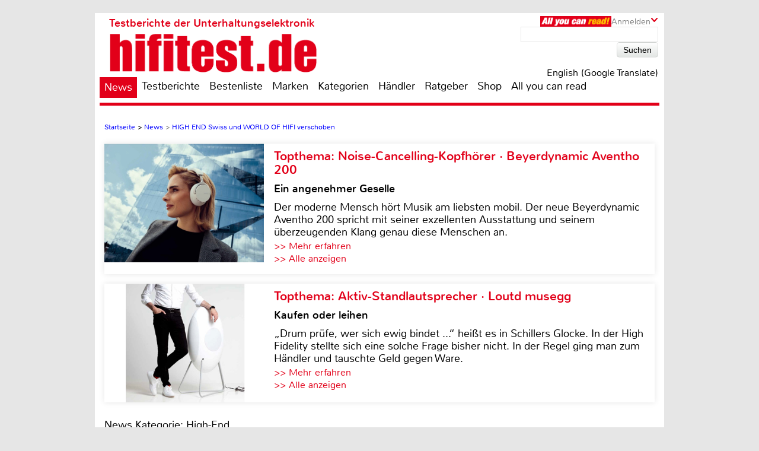

--- FILE ---
content_type: text/html; charset=UTF-8
request_url: https://www.hifitest.de/news/HIGH-END-Swiss-und-WORLD-OF-HIFI-verschoben-12950
body_size: 51331
content:

<!DOCTYPE html>
<html prefix="og: http://ogp.me/ns# fb: http://ogp.me/ns/fb#">
<head>
    <meta http-equiv="Content-Type" content="text/html; charset=utf-8">
    <title>HIGH END Swiss und WORLD OF HIFI  verschoben</title>
	<meta name="description" content="Die HIGH END SOCIETY Service GmbH verschiebt wegen der andauernden Corona-Krise die beiden fu&#776;r Oktober terminierten Messen HIGH END SWISS und WORLD OF HIFI in das Fru&#776;hjahr 2021. Damit verschafft das Messeunternehmen insbesondere seinen Ausstellern rechtzeitig Planungssicherheit. Mit den jeweiligen Veranstaltungsorten wurden entsprechende Vereinbarungen getroffen.">
	<meta name="keywords" content="mobile Devices, TV, CD, LP, Blu-ray, HiFi, Heimkino, Foto & Cam, Smart Home, Car-HiFi, High-End">
	<meta name="Audience" content="alle">
	<meta name="language" content="de">
	<meta name="resource-type" content="Document">
	<meta name="revisit-after" content="7 days" />
	<meta name="seobility" content="27e25f7914e33e3aa38e05ad00c2b615">
	<meta name="author" content="Dipl.-Ing. Michael Voigt - Michael E. Brieden Verlag GmbH">
	<meta name="copyright" content="Michael E. Brieden Verlag GmbH">
	<meta name="robots" content="index,follow">
	<meta name="google-site-verification" content="TkqTYvZFpDKSCQNtjMlN_ccxu3ZJvVDSGh22guX8Cv4">
	<meta name="tradetracker-site-verification" content="8fe246838bc702732289f44c2c41ceed5cfdc11b" />
	<meta name="viewport" content="width=device-width">
	<link rel="canonical" href="https://www.hifitest.de/news/HIGH-END-Swiss-und-WORLD-OF-HIFI-verschoben-12950" />
	<link rel="alternate" hreflang="de-DE" href="https://www.hifitest.de/news/HIGH-END-Swiss-und-WORLD-OF-HIFI-verschoben-12950" />
    <link rel="shortcut icon" href="https://www.hifitest.de/images/favicon.ico" type="image/x-icon">
	<link rel="image_src" href="https://www.hifitest.de/images/news/big/high-end-high-end-swiss-und-world-of-hifi-verschoben-17747.png" />
<meta itemprop="image" content="https://www.hifitest.de/images/news/big/high-end-high-end-swiss-und-world-of-hifi-verschoben-17747.png" />
<meta property="og:image" content="https://www.hifitest.de/images/news/big/high-end-high-end-swiss-und-world-of-hifi-verschoben-17747.png" />
<meta property="og:type" content="article" />
<meta property="og:title" content="HIGH END Swiss und WORLD OF HIFI  verschoben" />
<meta property="og:url" content="https://www.hifitest.de/news/HIGH-END-Swiss-und-WORLD-OF-HIFI-verschoben-12950" />
<meta property="og:description" content="Die HIGH END SOCIETY Service GmbH verschiebt wegen der andauernden Corona-Krise die beiden fu&#776;r Oktober terminierten Messen HIGH END SWISS und WORLD OF HIFI in das Fru&#776;hjahr 2021. Damit verschafft das Messeunternehmen insbesondere seinen Ausstellern rechtzeitig Planungssicherheit. Mit den jeweiligen Veranstaltungsorten wurden entsprechende Vereinbarungen getroffen." />
<meta property="og:site_name" content="hifitest.de" />
<meta name="twitter:card" content="summary" />
<meta name="twitter:url" content="https://www.hifitest.de/news/HIGH-END-Swiss-und-WORLD-OF-HIFI-verschoben-12950" />
<meta name="twitter:title" content="HIGH END Swiss und WORLD OF HIFI  verschoben" />
<meta name="twitter:description" content="Die HIGH END SOCIETY Service GmbH verschiebt wegen der andauernden Corona-Krise die beiden fu&#776;r Oktober terminierten Messen HIGH END SWISS und WORLD OF HIFI in das Fru&#776;hjahr 2021. Damit verschafft das Messeunternehmen insbesondere seinen Ausstellern rechtzeitig Planungssicherheit. Mit den jeweiligen Veranstaltungsorten wurden entsprechende Vereinbarungen getroffen." />
<meta name="twitter:image" content="https://www.hifitest.de/images/news/big/high-end-high-end-swiss-und-world-of-hifi-verschoben-17747.png" />
<meta name="twitter:image:width" content="" />
<meta name="twitter:image:height" content="" />
	<script type="text/javascript" src="https://www.hifitest.de/cookie-consent/cookie-consent.js"></script>
	<script type="text/javascript">
		var hifitest_ajax_host = "https://www.hifitest.de";
		var hwp = 0;
		var uin = "news";
		var htmo = 0;
		var htsi = "";
		var htanno = "https://mobil.hifitest.de/news/HIGH-END-Swiss-und-WORLD-OF-HIFI-verschoben-12950";
		var htannoswitch = "https://mobil.hifitest.de/switch/news/HIGH-END-Swiss-und-WORLD-OF-HIFI-verschoben-12950";
		
	</script>
	
    <link rel="stylesheet" href="https://www.hifitest.de/css/common.css" type="text/css">
    <link rel="stylesheet" href="https://www.hifitest.de/css/mediumBanner.css" type="text/css">
	<link rel="stylesheet" href="https://www.hifitest.de/css/simple-lightbox.min.css" type="text/css">
	<link rel="stylesheet" href="https://www.hifitest.de/css/fotorama.css" type="text/css">
	<link rel="stylesheet" href="https://www.hifitest.de/css/lightbox.min.css" type="text/css">
	<link rel="stylesheet" href="https://www.hifitest.de/cookie-consent/cookie-consent.css" type="text/css">
	<link rel="alternate" media="only screen and (max-width: 640px)" href="https://mobil.hifitest.de/news/HIGH-END-Swiss-und-WORLD-OF-HIFI-verschoben-12950">
	<link rel="alternate" type="application/rss+xml" title="hifitest.de Test und News Feed" href="https://www.hifitest.de/rss/alleartikel" />
	<link rel="alternate" type="application/rss+xml" title="hifitest.de News Feed" href="https://www.hifitest.de/rss/news" />
	<link rel="alternate" type="application/rss+xml" title="hifitest.de Test Feed" href="https://www.hifitest.de/rss/tests" />
	<script type="text/javascript">var uaoff = 1;var gaccgoui = "UA-10604090-1";var gafour = "G-L0DKENHV61";</script>
	
	<script type="text/javascript">
		function googleTranslateElementInit() {
			new google.translate.TranslateElement({pageLanguage: 'de', layout: google.translate.TranslateElement.InlineLayout.HORIZONTAL, autoDisplay: false, gaTrack: true, gaId: 'UA-10604090-1'}, 'google_translate_element');
			var removePopup = document.getElementById('goog-gt-tt');
			removePopup.parentNode.removeChild(removePopup);
		}
	</script>
	<script type="text/javascript" src="//translate.google.com/translate_a/element.js?cb=googleTranslateElementInit"></script>
	
<!-- Matomo -->
<script type="text/javascript">
  var _paq = window._paq || [];
  /* tracker methods like "setCustomDimension" should be called before "trackPageView" */
  _paq.push(["setDocumentTitle", document.domain + "/" + document.title]);
  _paq.push(["setDomains", ["*.hifitest.de"]]);
  _paq.push(['trackPageView']);
  _paq.push(['enableLinkTracking']);
  (function() {
    var u="https://brieden.info/matomo/";
    _paq.push(['setTrackerUrl', u+'matomo.php']);
    _paq.push(['setSiteId', '2']);
    var d=document, g=d.createElement('script'), s=d.getElementsByTagName('script')[0];
    g.type='text/javascript'; g.async=true; g.defer=true; g.src=u+'matomo.js'; s.parentNode.insertBefore(g,s);
  })();
</script>
<noscript><p><img src="https://brieden.info/matomo/matomo.php?idsite=2&amp;rec=1" style="border:0;" alt="" /></p></noscript>
<!-- End Matomo Code -->
</head>

<body>


<div class="gridrow">
<div class="skyBannerLeft">
    
	
</div>

<div class="topBannerContainer">
    <div class="topBanner"><ins class="asm_async_creative" style="display:inline; width:728px; height:90px;text-align:left; text-decoration:none;" data-asm-cdn="cdn.adspirit.de" data-asm-host="hifitest.adspirit.de"  data-asm-params="pid=1&kat=&subkat=&markid=0&gdpr=1"></ins><script src="//cdn.adspirit.de/adasync.min.js" async type="text/javascript"></script></div>
	<div class="clearBoth"></div>
</div>
<!-- Container -->
<div class="container ">
<!-- White Website Background -->
<div class="whiteContainerClear"></div>
<div class="whiteContainer">
<!-- Header -->
<div id="headerOverlay" class="inactive">
    <div class="secondContainer">
        <a href="/" title="zur Startseite">
            <div class="htdeLogo"></div>
        </a>
        <ul><li class="activeLink"><a href="/news" title="News - Liste mit allen Meldungen sortiert nach Datum">News</a></li><li ><a href="/testberichte" title="Test - Liste mit allen Tests, sortierbar nach Einzeltest, Vergleichstest, Profitest">Testberichte</a></li><li ><a href="/bestenliste" title="Übersicht aller Bestenlisten, sortiert nach Kategorien">Bestenliste</a></li><li ><a href="/marken" title="Top-Marken, Alphabetische Liste aller Marken und Hersteller">Marken</a></li><li ><a href="/kategorien" title="Testlisten sortiert nach Kategorien">Kategorien</a></li><li ><a href="/haendler/DE/postleitzahlengebiet-0" title="Informationen zu Händlern, sortiert nach Land, Postleitzahl">Händler</a></li><li ><a href="/ratgeber" title="Ratgeber">Ratgeber</a></li><li><a href="https://hifitest.de/shop/de/" target="_blank" title="Hier können Sie z.B Printausgaben oder unsere Heimkino-DVD bestellen">Shop</a></li><li class="dtnoview" ><a href="/allyoucanread" title="All you can read">All you can read</a></li></ul>
		 
	<div class="login login_width">
		<div class="aycrBanner"></div>
		<div class="overlay">Anmelden</div>
		<div class="imageArrowDown"></div>
	</div>
        <div class="loginOverlay displayNone" id="loginOverlay2">
			           
	<div class="imageArrowUp"></div>
	<div class="loginOverlayContent">
		<div class="loginOverlayHeadline">Anmeldung</div>
		<form action="https://www.hifitest.de/login" method="post">
			<input type="text" name="user" placeholder="Username" value="">
			<input type="password" name="pass" placeholder="Passwort" value="">
			<input type="submit" name="register" value="Anmelden">
		</form>
		<div class="forgotPassword clearBoth"><a href="https://www.hifitest.de/neuespasswort/0#anfordern" title="Eine neues Passwort oder Ihren Benutzernamen anfordern">Passwort vergessen? <br />Neues Passwort anfordern</a></div>
	</div>
        </div>
    </div>
</div>
<header>
	 
	<div class="login login_width">
		<div class="aycrBanner"></div>
		<div class="overlay">Anmelden</div>
		<div class="imageArrowDown"></div>
	</div>
    <div class="loginOverlay displayNone" id="loginOverlay">
                   
	<div class="imageArrowUp"></div>
	<div class="loginOverlayContent">
		<div class="loginOverlayHeadline">Anmeldung</div>
		<form action="https://www.hifitest.de/login" method="post">
			<input type="text" name="user" placeholder="Username" value="">
			<input type="password" name="pass" placeholder="Passwort" value="">
			<input type="submit" name="register" value="Anmelden">
		</form>
		<div class="forgotPassword clearBoth"><a href="https://www.hifitest.de/neuespasswort/0#anfordern" title="Eine neues Passwort oder Ihren Benutzernamen anfordern">Passwort vergessen? <br />Neues Passwort anfordern</a></div>
	</div>
    </div>
    <div class="postionspecialheader"><a href="/" title="zur Startseite"><div class="logo"><div class="logoTitle">Testberichte der Unterhaltungselektronik</div><div class="htdeLogo"></div></div></a></div>
		<div class="moreInformation aycrmi">
			<div class="aycrTeaser"></div>
			<a href="https://www.hifitest.de/allyoucanread?afc=970d28a30f1bc6ce" class="link_button" title="All you can read, Informieren, Bestellen, Gutschein einlösen">Hier kaufen!<br>+ tolle Prämien</a>
		</div>
    <div class="search">
        <form action="https://www.hifitest.de/suche/1/77" method="post">
            <input type="text" name="suchanfrage" value="">
            <input type="submit" name="search" value="Suchen">
        </form><div id="google_translate_element"></div><div class="divnturl"><span class="nturl" title="English">English (Google Translate)</span></div>
    </div>
</header>

<!-- Navigationbar -->
<nav>
    <ul><li class="activeLink"><a href="/news" title="News - Liste mit allen Meldungen sortiert nach Datum">News</a></li><li ><a href="/testberichte" title="Test - Liste mit allen Tests, sortierbar nach Einzeltest, Vergleichstest, Profitest">Testberichte</a></li><li ><a href="/bestenliste" title="Übersicht aller Bestenlisten, sortiert nach Kategorien">Bestenliste</a></li><li ><a href="/marken" title="Top-Marken, Alphabetische Liste aller Marken und Hersteller">Marken</a></li><li ><a href="/kategorien" title="Testlisten sortiert nach Kategorien">Kategorien</a></li><li ><a href="/haendler/DE/postleitzahlengebiet-0" title="Informationen zu Händlern, sortiert nach Land, Postleitzahl">Händler</a></li><li ><a href="/ratgeber" title="Ratgeber">Ratgeber</a></li><li><a href="https://hifitest.de/shop/de/" target="_blank" title="Hier können Sie z.B Printausgaben oder unsere Heimkino-DVD bestellen">Shop</a></li><li class="dtnoview" ><a href="/allyoucanread" title="All you can read">All you can read</a></li></ul>
</nav>

<div class="separatorHeader"></div>
<noscript><p class="noscript">Bitte aktivieren Sie Javascript, damit Sie alle Funktionalitäten der Seite nutzen können!</p></noscript>
<!-- Expandable Banner -->

<div class="expandableBanner"><ins class="asm_async_creative" style="display:inline; width:970px; height:250px;text-align:left; text-decoration:none;" data-asm-cdn="cdn.adspirit.de" data-asm-host="hifitest.adspirit.de"  data-asm-params="pid=114&kat=&subkat=&markid=0&gdpr=1"></ins><script src="//cdn.adspirit.de/adasync.min.js" async type="text/javascript"></script></div>


<!-- BEGIN Content -->
<div class="content clearBoth">
<!-- BEGIN Main Content Area -->
<div class="mainContent ">
	<!-- Breadcrumb --><div class="breadcrumb clearBoth"><ul itemscope itemtype="https://schema.org/BreadcrumbList"><li itemprop="itemListElement" itemscope itemtype="https://schema.org/ListItem"><a href="/" itemprop="item"><span itemprop="name">Startseite</span></a><meta itemprop="position" content="1" /></li><li itemprop="itemListElement" itemscope itemtype="https://schema.org/ListItem">>&nbsp;<a href="/news" itemprop="item"><span itemprop="name">News</span></a><meta itemprop="position" content="2" /></li><li class="lastChild" itemprop="itemListElement" itemscope itemtype="https://schema.org/ListItem">>&nbsp;<a href="/news/" itemprop="item"><span itemprop="name">HIGH END Swiss und WORLD OF HIFI  verschoben</span></a><meta itemprop="position" content="3" /></li></ul></div><div class="clearBoth"></div>
						<a id="tt_618" class="themenmonat_trigger" href="/test/kopfhoerer-noise-cancelling/beyerdynamic-aventho-200-24548" title="Ein angenehmer Geselle - zum kompletten Artikel" >
						<div class="themenmonat themenmonat_width">
							<span class="themenmonat_id displayNone tt_618">618_24548_2</span>
							<div class="themenmonat_image themenmonat_image_size">
								<img src="/images/themenmonat/Noise-Cancelling-Kopfhoerer_Beyerdynamic_Aventho_200_1764327338.jpg" alt="Noise-Cancelling-Kopfhoerer_Beyerdynamic_Aventho_200_1764327338.jpg" width="269" height="200">
							</div>
							<div class="themenmonat-text themenmonat-text-size">
								
								<span class="ha">Topthema: Noise-Cancelling-Kopfhörer · Beyerdynamic Aventho 200</span>
								<span class="hb">Ein angenehmer Geselle</span>
								<p class="fontSite18">
									Der moderne Mensch hört Musik am liebsten mobil. Der neue Beyerdynamic Aventho 200 spricht mit seiner exzellenten Ausstattung und seinem überzeugenden Klang genau diese Menschen an.
								</p>
								<span class="floatLeft schrift_rot themenmonat_link">>> Mehr erfahren</span><a href="/topthema" class="floatRight marginRight15 schrift_rot">>> Alle anzeigen</a>
							</div>
							<div class="clearBoth"></div>
						</div>
						</a>
						<a id="tt_615" class="themenmonat_trigger" href="/test/aktivlautsprecher/loutd-musegg-24536" title="Kaufen oder leihen - zum kompletten Artikel" >
						<div class="themenmonat themenmonat_width">
							<span class="themenmonat_id displayNone tt_615">615_24536_2</span>
							<div class="themenmonat_image themenmonat_image_size">
								<img src="/images/themenmonat/Aktiv-Standlautsprecher_Loutd_musegg_1764073035.jpg" alt="Aktiv-Standlautsprecher_Loutd_musegg_1764073035.jpg" width="269" height="200">
							</div>
							<div class="themenmonat-text themenmonat-text-size">
								
								<span class="ha">Topthema: Aktiv-Standlautsprecher · Loutd musegg</span>
								<span class="hb">Kaufen oder leihen</span>
								<p class="fontSite18">
									„Drum prüfe, wer sich ewig bindet ...“ heißt es in Schillers Glocke. In der High Fidelity stellte sich eine solche Frage bisher nicht. In der Regel ging man zum Händler und tauschte Geld gegen Ware.
								</p>
								<span class="floatLeft schrift_rot themenmonat_link">>> Mehr erfahren</span><a href="/topthema" class="floatRight marginRight15 schrift_rot">>> Alle anzeigen</a>
							</div>
							<div class="clearBoth"></div>
						</div>
						</a><div class="themenmonatspacer"></div>
		<div class="testreview clearBoth">
			
            <span class="h3category">News Kategorie: High-End</span><hr /><span class="h2singleTestHeadline">Marke: </span><hr />
            <h1 class="deviceHeadline">HIGH END Swiss und WORLD OF HIFI  verschoben</h1>
			
				<div class="testreviewImage" align="center">
					
						<img src="/images/news/thumb_big/high-end-high-end-swiss-und-world-of-hifi-verschoben-17747.png" width="770" height="380" alt="High-End HIGH END Swiss und WORLD OF HIFI  verschoben - News, Bild 1" title="High-End HIGH END Swiss und WORLD OF HIFI  verschoben, Bild 1"/>
					
				</div>
        </div>
		<div class="reviewSeparator clearBoth marginTop10"></div>
		<div class="authornews fontSize25">04.06.2020 09:00 Uhr von Dipl.-Ing. Michael Voigt</div><div id="block-testbericht" class="text fontSize25"><h2 class="fontSize25">Die HIGH END SOCIETY Service GmbH verschiebt wegen der andauernden Corona-Krise die beiden fu&#776;r Oktober terminierten Messen HIGH END SWISS und WORLD OF HIFI in das Fru&#776;hjahr 2021. Damit verschafft das Messeunternehmen insbesondere seinen Ausstellern rechtzeitig Planungssicherheit. Mit den jeweiligen Veranstaltungsorten wurden entsprechende Vereinbarungen getroffen.</h2><p><p class="p1">Die HIGH END SWISS findet nun am 9. und 10. Januar 2021 im M&ouml;venpick Hotel in Zu&#776;rich-Regensdorf statt.</p>
						<a class="themenmonat_news" id="tt_626" class="themenmonat_trigger" href="/test/lautsprecher-stereo/mito-audio-vector-24571" title="Liebe auf den ersten Blick - zum kompletten Artikel" ">
						<div class="themenmonat themenmonat_width themenmonat_news_m">
							<span class="themenmonat_id displayNone tt_626">626_24571_2</span>
							<div class="themenmonat_image themenmonat_image_size">
								<img src="/images/themenmonat/Kompaktlautsprecher_Mito_Audio_Vector_1765531903.jpg" alt="Kompaktlautsprecher_Mito_Audio_Vector_1765531903.jpg" width="269" height="200">
							</div>
							<div class="themenmonat-text themenmonat-text-size">
								
								<span class="ha">Topthema: Kompaktlautsprecher · Mito Audio Vector</span>
								<span class="hb">Liebe auf den ersten Blick</span>
								<p class="fontSite18 themenmonat_news_p">
									Es ist schlicht erstaunlich: Es tauchen immer wieder neue Hersteller von Lautsprechern auf. Das erfordert mindestens Mut, Überzeugung und, sofern man erfolgreich sein will, Können.
								</p>
								<span class="floatLeft schrift_rot themenmonat_link themenmonat_link_news">>> Mehr erfahren</span><a href="/topthema" class="floatRight marginRight15 schrift_rot themenmonat_link_news">>> Alle anzeigen</a>
							</div>
							<div class="clearBoth"></div>
						</div>
						</a>
<p class="p1">Die regional etablierte WORLD OF HIFI wird am 6. und 7. M&auml;rz 2021 im Dorint Kongresshotel Du&#776;sseldorf/Neuss nachgeholt.</p>
<p class="p1">Stefan Dreisch&auml;rf, Gesch&auml;ftsfu&#776;hrer der HIGH END SOCIETY Service GmbH, hatte bereits nach Ausbruch der Corona-Pandemie in Europa Ende Februar die weltweit gr&ouml;&szlig;te HiFi-Messe HIGH END 2020 abgesagt. &bdquo;Die exponentielle Entwicklung innerhalb der letzten Monate zeigt deutlich, dass wir fru&#776;hzeitig die absolut richtige Entscheidung getroffen haben&ldquo;, sagt er. &bdquo;Gegenu&#776;ber allen Beteiligten unserer Schweizer Messe und der regionalen Ausstellung in Neuss sehen wir uns in derselben Verantwortung und m&ouml;chten daru&#776;ber hinaus der wachsenden Unsicherheit hinsichtlich der Durchfu&#776;hrbarkeit gr&ouml;&szlig;erer Veranstaltungen entgegentreten.&ldquo;</p>
<p class="p1">Zwar sind nach aktuellem Stand in Deutschland alle Gro&szlig;veranstaltungen zun&auml;chst nur bis zum 31.08.2020 untersagt. edoch zeichnet sich momentan nicht ab, wann sowohl nationale als auch internationale Messen wieder m&ouml;glich sind.
			<div class="fotorama" data-nav="false" data-arrows="always" data-width="100%" data-ratio="4/3" data-fit="scaledown"><img src="https://www.hifitest.de/images/news/big/high-end-high-end-swiss-und-world-of-hifi-verschoben-17748.png" title="High-End HIGH END Swiss und WORLD OF HIFI  verschoben, Bild 2" alt="High-End HIGH END Swiss und WORLD OF HIFI  verschoben - News, Bild 2" ></div> Selbst wenn diese durchgefu&#776;hrt wu&#776;rden, mu&#776;sste mit einer sehr zuru&#776;ckhaltenden Besucherzahl gerechnet werden, ist Stefan Dreisch&auml;rf u&#776;berzeugt. Niemand wei&szlig;, wie sich die Pandemie in den n&auml;chsten Monaten entwickeln und ob es mit den momentan angewandten Ma&szlig;nahmen zu einer Eind&auml;mmung kommen wird. Der Schutz der Gesundheit muss weiterhin im Vordergrund stehen, auch wenn natu&#776;rlich ebenfalls wirtschaftliche &Uuml;berlegungen beru&#776;cksichtigt werden. &bdquo;Mit einer Messe, bei der aus Angst vor einer Ansteckung mit dem Virus die Fachwelt und Konsumenten fernbleiben, ist weder den Ausstellern noch uns geholfen&ldquo;, erkl&auml;rt Dreisch&auml;rf. &bdquo;Unsere Kunden und wir investieren viel Energie, Zeit und Geld in diese Veranstaltungen. Ohne ein breites Publikum w&auml;re der gesamte Aufwand unwirtschaftlich und uneffektiv.&ldquo;</p>
<p class="p1">Info: www.highendsociety.de</p></p></div>
		<div class="pagecontrol_prev_next">
			<div class="ppn_left"><a href="/ratgeber" title="zur Übersicht">zurück zur Übersicht</a></div>
			<div class="clearBoth"></div>
		</div></div><!-- END Main Content -->
			<!-- BEGIN Right Informationbar -->
            <div class="informationBar">
				
				<div id="market_infobar" class="specialOffers">
					
			<div id="shopoffer" class="clearBoth">
				<div class="shopofferheadline">Neu im Shop</div>
				<p>ePaper Jahres-Archive, z.B. Klang & Ton</p>
				<img src="/images/offerbox_1643909860.png" width="250" alt="ePaper Jahres-Archive, z.B. Klang & Ton">
				<div class="clearBoth"></div>
				
				<a id="so_20_0" class="so_dat" href="/cronjobs_tools/shopofferbox_tracking.php?c=20&h=0">>> mehr erfahren</a>
				<div class="clearBoth marginTop10"></div>
			</div>
                </div><div class="mediumRectangle clearBoth"><ins class="asm_async_creative" style="display:inline; width:300px; height:250px;text-align:left; text-decoration:none;" data-asm-cdn="cdn.adspirit.de" data-asm-host="hifitest.adspirit.de"  data-asm-params="pid=3&kat=&subkat=&markid=0&gdpr=1"></ins><script src="//cdn.adspirit.de/adasync.min.js" async type="text/javascript"></script></div>
						<a id="tt_616" class="themenmonat_trigger" href="/test/da-wandler/henry-audio-da-256-24538" title="Open-Source-High-End - zum kompletten Artikel" >
						<div class="themenmonat themenmonat_width_infobar">
							<span class="themenmonat_id displayNone tt_616">616_24538_2</span>
							<div class="themenmonat-text themenmonat-text-infobar">
								<span class="ha ha_infobar">Topthema: Einzeltest: Henry Audio DA 256</span>
							</div>
							<div class="themenmonat_image themenmonat_image_size_infobar">
								<img src="/images/themenmonat/EinzeltestHenry_Audio_DA_256_1764073315.jpg" alt="EinzeltestHenry_Audio_DA_256_1764073315.jpg" width="300" height="221">
							</div>
							<div class="themenmonat-text themenmonat-text-infobar">
								
								<span class="hb hb_infobar">Open-Source-High-End</span>
								<p class="fontSite18">
									Seit meinem ersten externen D/A-Wandler (ein günstiges Gerät von Musical Fidelity) bin ich angefixt. Egal, ob man einem alten CD-Spieler klanglich auf die Sprünge helfen möchte oder ob man einfach etwas mehr Klang sucht: Ein DAC kann Wunder wirken.

								</p>
								<span class="floatLeft schrift_rot themenmonat_link">>> Mehr erfahren</span>
							</div>
							<div class="clearBoth"></div>
						</div>
						</a>
					<div class="infobar_probeexemplar_main marginTop10" id="PE2228">
						<div class="infobar_probeexemplar">
							<span class="infobar_probeexemplar_banderole_oben">kostenloses Probeexemplar</span>
							<img src="/images/CarHifiInternational_3_2025.jpg" style="position: relative; top: -42px;" width="300" height="400" alt="Cover Probeexemplar">
						</div>
						<span class="infobar_probeexemplar_button">Jetzt laden (englisch, PDF, 8.66 MB)</span>
						<div class="clearBoth"></div>
					</div>
					<div class="infobar_probeexemplar_main marginTop10" id="PE2225">
						<div class="infobar_probeexemplar">
							<span class="infobar_probeexemplar_banderole_oben">kostenloses Probeexemplar</span>
							<img src="/images/LPInternational_3_2025.jpg" style="position: relative; top: -42px;" width="300" height="400" alt="Cover Probeexemplar">
						</div>
						<span class="infobar_probeexemplar_button">Jetzt laden (, PDF, 7 MB)</span>
						<div class="clearBoth"></div>
					</div>
					<div class="infobar_probeexemplar_main marginTop10" id="PE2215">
						<div class="infobar_probeexemplar">
							<span class="infobar_probeexemplar_banderole_oben">kostenloses Probeexemplar</span>
							<img src="/images/OutdoorSummerSpecial_1_2025.jpg" style="position: relative; top: -42px;" width="300" height="400" alt="Cover Probeexemplar">
						</div>
						<span class="infobar_probeexemplar_button">Jetzt laden (, PDF, 6.7 MB)</span>
						<div class="clearBoth"></div>
					</div>
					<div class="infobar_probeexemplar_main marginTop10" id="PE2212">
						<div class="infobar_probeexemplar">
							<span class="infobar_probeexemplar_banderole_oben">kostenloses Probeexemplar</span>
							<img src="/images/KlangTonInternational_1_2025.jpg" style="position: relative; top: -42px;" width="300" height="400" alt="Cover Probeexemplar">
						</div>
						<span class="infobar_probeexemplar_button">Jetzt laden (englisch, PDF, 8.03 MB)</span>
						<div class="clearBoth"></div>
					</div>
					<div class="infobar_probeexemplar_main marginTop10" id="PE2120">
						<div class="infobar_probeexemplar">
							<span class="infobar_probeexemplar_banderole_oben">kostenloses Probeexemplar</span>
							<img src="/images/MallorcaDreamhousesDP_5_2023.jpg" style="position: relative; top: -42px;" width="300" height="400" alt="Cover Probeexemplar">
						</div>
						<span class="infobar_probeexemplar_button">Jetzt laden (, PDF, 12.96 MB)</span>
						<div class="clearBoth"></div>
					</div>
		<!-- Follow Us -->
		<div class="unsereP clearBoth">
			<div class="unserePHeadline">Unsere Partner:</div>
				<ul>
						<li>
							<a href="/cronjobs_tools/marken_tracking.php?mte=2860_0" title="Informationen zu ACR" target="_blank">
								<div align="center">
									<img width="70" height="40" src="/images/suche/acr-2131599118584.jpg" alt="ACR">
								</div>
							</a>
						</li>
						<li>
							<a href="/cronjobs_tools/marken_tracking.php?mte=203_0" title="Informationen zu Audio System" target="_blank">
								<div align="center">
									<img width="73" height="40" src="/images/suche/audio_system-81615288747.png" alt="Audio System">
								</div>
							</a>
						</li>
						<li>
							<a href="/cronjobs_tools/marken_tracking.php?mte=446_0" title="Informationen zu Axton" target="_blank">
								<div align="center">
									<img width="86" height="22" src="/images/suche/axton-1941575281116.jpg" alt="Axton">
								</div>
							</a>
						</li>
						<li>
							<a href="/cronjobs_tools/marken_tracking.php?mte=246_0" title="Informationen zu B&W Bowers & Wilkins" target="_blank">
								<div align="center">
									<img width="86" height="9" src="/images/suche/bundw-bowers-und-wilkins-161681374823.png" alt="B&W Bowers & Wilkins">
								</div>
							</a>
						</li>
						<li>
							<a href="/cronjobs_tools/marken_tracking.php?mte=1759_0" title="Informationen zu Classé" target="_blank">
								<div align="center">
									<img width="86" height="19" src="/images/suche/class-2901705338525.jpg" alt="Classé">
								</div>
							</a>
						</li>
						<li>
							<a href="/cronjobs_tools/marken_tracking.php?mte=18_0" title="Informationen zu Denon" target="_blank">
								<div align="center">
									<img width="86" height="20" src="/images/suche/denon-321681375643.png" alt="Denon">
								</div>
							</a>
						</li>
						<li>
							<a href="/cronjobs_tools/marken_tracking.php?mte=475_0" title="Informationen zu Dynaudio" target="_blank">
								<div align="center">
									<img width="86" height="12" src="/images/suche/dynaudio-371531728117.jpg" alt="Dynaudio">
								</div>
							</a>
						</li>
						<li>
							<a href="/cronjobs_tools/marken_tracking.php?mte=250_0" title="Informationen zu Emphaser" target="_blank">
								<div align="center">
									<img width="86" height="25" src="/images/suche/emphaser-1951575281408.jpg" alt="Emphaser">
								</div>
							</a>
						</li>
						<li>
							<a href="/cronjobs_tools/marken_tracking.php?mte=424_0" title="Informationen zu ESX" target="_blank">
								<div align="center">
									<img width="57" height="40" src="/images/suche/esx-2831702544585.jpg" alt="ESX">
								</div>
							</a>
						</li>
						<li>
							<a href="/cronjobs_tools/marken_tracking.php?mte=241_0" title="Informationen zu Eton" target="_blank">
								<div align="center">
									<img width="86" height="23" src="/images/suche/eton-411579078618.jpg" alt="Eton">
								</div>
							</a>
						</li>
						<li>
							<a href="/cronjobs_tools/marken_tracking.php?mte=429_0" title="Informationen zu German Maestro" target="_blank">
								<div align="center">
									<img width="86" height="24" src="/images/suche/german-maestro-2671679649250.png" alt="German Maestro">
								</div>
							</a>
						</li>
						<li>
							<a href="/cronjobs_tools/marken_tracking.php?mte=205_0" title="Informationen zu Ground Zero" target="_blank">
								<div align="center">
									<img width="86" height="18" src="/images/suche/ground_zero-461542021497.png" alt="Ground Zero">
								</div>
							</a>
						</li>
						<li>
							<a href="/cronjobs_tools/marken_tracking.php?mte=206_0" title="Informationen zu Hifonics" target="_blank">
								<div align="center">
									<img width="86" height="17" src="/images/suche/hifonics-2851702544603.jpg" alt="Hifonics">
								</div>
							</a>
						</li>
						<li>
							<a href="/cronjobs_tools/marken_tracking.php?mte=33_0" title="Informationen zu JBL" target="_blank">
								<div align="center">
									<img width="39" height="40" src="/images/suche/jbl-541676638634.jpg" alt="JBL">
								</div>
							</a>
						</li>
						<li>
							<a href="/cronjobs_tools/marken_tracking.php?mte=47_0" title="Informationen zu Marantz" target="_blank">
								<div align="center">
									<img width="86" height="9" src="/images/suche/marantz-651681375296.png" alt="Marantz">
								</div>
							</a>
						</li>
						<li>
							<a href="/cronjobs_tools/marken_tracking.php?mte=49_0" title="Informationen zu Metz" target="_blank">
								<div align="center">
									<img width="86" height="27" src="/images/suche/metz-681614070318.jpg" alt="Metz">
								</div>
							</a>
						</li>
						<li>
							<a href="/cronjobs_tools/marken_tracking.php?mte=2343_0" title="Informationen zu Musway" target="_blank">
								<div align="center">
									<img width="86" height="12" src="/images/suche/musway-2841702544617.jpg" alt="Musway">
								</div>
							</a>
						</li>
						<li>
							<a href="/cronjobs_tools/marken_tracking.php?mte=60_0" title="Informationen zu Nubert" target="_blank">
								<div align="center">
									<img width="86" height="31" src="/images/suche/nubertlogo.jpg" alt="Nubert">
								</div>
							</a>
						</li>
						<li>
							<a href="/cronjobs_tools/marken_tracking.php?mte=887_0" title="Informationen zu Piega" target="_blank">
								<div align="center">
									<img width="86" height="19" src="/images/suche/piega-841612367727.jpg" alt="Piega">
								</div>
							</a>
						</li>
						<li>
							<a href="/cronjobs_tools/marken_tracking.php?mte=2497_0" title="Informationen zu Radical" target="_blank">
								<div align="center">
									<img width="86" height="36" src="/images/suche/radical-1971575281825.jpg" alt="Radical">
								</div>
							</a>
						</li>
						<li>
							<a href="/cronjobs_tools/marken_tracking.php?mte=2112_0" title="Informationen zu Spectracal" target="_blank">
								<div align="center">
									<img width="86" height="22" src="/images/suche/spectracal-1391486478369.png" alt="Spectracal">
								</div>
							</a>
						</li>
						<li>
							<a href="/cronjobs_tools/marken_tracking.php?mte=94_0" title="Informationen zu Thorens" target="_blank">
								<div align="center">
									<img width="86" height="20" src="/images/suche/thorens-1081698048097.jpg" alt="Thorens">
								</div>
							</a>
						</li>
						<li>
							<a href="/cronjobs_tools/marken_tracking.php?mte=937_0" title="Informationen zu Viablue" target="_blank">
								<div align="center">
									<img width="73" height="40" src="/images/suche/viablue-1811570508233.jpg" alt="Viablue">
								</div>
							</a>
						</li>
						<li>
							<a href="/cronjobs_tools/marken_tracking.php?mte=99_0" title="Informationen zu Xzent" target="_blank">
								<div align="center">
									<img width="86" height="14" src="/images/suche/xzent-1981575281946.jpg" alt="Xzent">
								</div>
							</a>
						</li>
						<li>
							<a href="/cronjobs_tools/marken_tracking.php?mte=238_0" title="Informationen zu Zenec" target="_blank">
								<div align="center">
									<img width="86" height="14" src="/images/suche/zenec-1991575282065.jpg" alt="Zenec">
								</div>
							</a>
						</li>
				</ul>
			<div class="clearBoth"></div>
		</div>
					<!-- Follow Us -->
					<div class="followUs clearBoth">
						<div class="followUsHeadline">Interessante Links:</div>
						<ul><li><a href="https://www.hausgeraete-test.de" title="www.hausgeraete-test.de" target="_blank"><img width="86" height="86" src="/images/netzwerk_2.png" alt="www.hausgeraete-test.de"></a></li><li><a href="https://www.heimwerker-test.de" title="www.heimwerker-test.de" target="_blank"><img width="86" height="86" src="/images/netzwerk_1.png" alt="www.heimwerker-test.de"></a></li><li><a href="https://hifitest.de/shop/" title="hifitest.de/shop/" target="_blank"><img width="86" height="86" src="/images/netzwerk_shop.png" alt="hifitest.de/shop/"></a></li>
						</ul>
						<div class="clearBoth"></div>
					</div><div class="clearBoth"></div>
					<!-- Dealer Search -->
					<div class="dealersearch marginBottom20">
						<div class="dealersearchHeader marginBottom-25">
							<div class="dealersearchHeaderHeadline">Allgemeine Händlersuche</div>
								<div id="dealer_map">
								<img src="/images/dummy.gif" border="0" alt="Landkarte" width="300" height="395" usemap="#landkarte"/>
								<map name="landkarte" id="landkarte">
								   <area title="Händlerliste Deutschland Postleitzahlengebiet 0" alt="PLZ0" href="/haendler/DE/postleitzahlengebiet-0" shape="poly" coords="209,150,235,158,245,159,245,163,255,162,261,154,268,153,276,147,284,148,283,163,295,181,297,191,292,200,292,207,285,208,277,198,273,198,273,200,277,205,258,216,222,232,217,237,214,241,212,244,203,236,197,232,184,233,183,227,169,220,169,217,178,211,188,201,189,197,183,196,178,189,172,190,162,174,167,164,173,159,179,158,184,164,196,160,209,150" />
								   <area title="Händlerliste Deutschland Postleitzahlengebiet 1" alt="PLZ1" href="/haendler/DE/postleitzahlengebiet-1" shape="poly" coords="283,147,275,146,268,153,260,154,253,163,246,162,246,158,236,157,218,153,209,149,205,144,206,130,202,122,203,109,183,101,168,92,156,82,163,72,163,66,161,64,165,61,168,64,181,64,189,59,189,53,184,50,182,50,182,47,193,44,198,45,199,39,218,25,222,26,226,29,230,36,240,44,245,40,251,51,262,63,267,64,269,93,263,102,264,106,278,119,283,147" />
								   <area title="Händlerliste Deutschland Postleitzahlengebiet 2" alt="PLZ2" href="/haendler/DE/postleitzahlengebiet-2" shape="poly" coords="94,5,105,5,109,9,117,9,123,6,131,12,135,12,137,21,134,25,143,33,167,33,169,38,162,52,175,55,180,55,182,50,186,51,189,53,189,59,180,64,169,64,166,61,160,63,163,67,163,72,156,83,162,89,183,101,179,105,179,114,164,117,164,123,152,124,142,128,139,128,129,121,124,122,119,116,109,116,97,123,89,113,89,109,79,106,77,101,68,107,56,107,49,104,49,90,52,86,43,81,47,73,55,67,70,66,78,70,78,75,80,77,78,80,83,77,85,71,88,70,90,72,90,63,95,57,105,57,100,52,99,49,106,49,106,47,101,42,102,39,94,32,96,30,100,30,100,21,96,17,94,5" />
								   <area title="Händlerliste Deutschland Postleitzahlengebiet 3" alt="PLZ3" href="/haendler/DE/postleitzahlengebiet-3" shape="poly" coords="208,150,195,159,185,163,181,158,173,158,167,163,162,173,152,176,151,184,141,196,141,202,136,205,149,209,149,212,137,224,125,240,121,240,112,232,110,225,91,233,82,233,74,224,77,221,77,213,88,201,88,197,96,194,94,189,92,187,97,179,90,178,90,171,77,155,77,147,84,146,88,142,87,135,85,130,109,117,118,116,123,122,128,122,137,127,144,128,152,124,165,124,165,118,180,114,180,106,184,102,202,110,201,122,204,130,205,144,208,150" />
								   <area title="Händlerliste Deutschland Postleitzahlengebiet 4" alt="PLZ4" href="/haendler/DE/postleitzahlengebiet-4" shape="poly" coords="77,156,77,147,82,146,88,142,87,135,83,129,95,123,89,115,87,110,78,107,77,103,70,107,56,107,49,104,37,122,31,123,41,132,41,141,32,147,32,150,33,155,23,157,17,154,10,157,14,193,20,200,37,197,48,194,48,198,55,190,51,185,51,180,60,178,62,171,51,164,51,161,60,158,68,164,77,156" />
								   <area title="Händlerliste Deutschland Postleitzahlengebiet 5" alt="PLZ5" href="/haendler/DE/postleitzahlengebiet-5" shape="poly" coords="74,223,77,219,76,212,88,201,88,196,95,194,91,186,96,179,90,179,90,171,77,156,67,165,60,158,53,161,53,163,63,170,61,178,52,181,51,185,56,190,48,199,46,195,35,199,18,200,13,194,4,199,10,207,7,210,7,213,18,232,12,242,11,253,15,259,21,260,16,273,31,272,39,270,44,273,49,274,58,265,67,264,76,269,83,260,81,254,79,250,69,254,64,248,69,244,71,241,72,237,68,233,72,230,74,223" />
								   <area title="Händlerliste Deutschland Postleitzahlengebiet 6"  alt="PLZ6" href="/haendler/DE/postleitzahlengebiet-6" shape="poly" coords="74,225,70,233,72,237,72,242,65,248,69,253,77,249,81,252,83,261,77,269,67,265,58,266,51,274,43,274,39,270,32,273,16,274,15,277,26,288,28,292,35,295,51,297,62,299,63,293,69,288,79,292,83,292,95,291,105,284,110,276,117,270,115,267,116,260,117,249,120,247,120,240,111,232,110,226,94,233,82,234,74,225" />
								   <area title="Händlerliste Deutschland Postleitzahlengebiet 7" alt="PLZ7" href="/haendler/DE/postleitzahlengebiet-7" shape="poly" coords="117,271,110,277,107,284,94,291,82,293,77,292,70,289,64,293,63,299,76,303,76,309,60,333,57,350,53,373,61,376,80,376,89,373,84,369,91,365,93,370,99,369,113,374,114,370,109,367,104,362,107,359,101,355,101,350,107,351,117,344,125,332,124,329,133,324,132,319,144,315,150,315,150,303,144,300,141,293,140,284,133,284,124,281,121,276,121,272,117,271" />
								   <area title="Händlerliste Deutschland Postleitzahlengebiet 8" alt="PLZ8" href="/haendler/DE/postleitzahlengebiet-8" shape="poly" coords="150,303,150,315,143,316,133,319,134,325,125,329,126,333,118,345,109,352,103,352,102,354,108,359,106,362,114,370,113,375,126,380,129,377,132,376,139,387,143,388,143,391,146,391,155,377,166,381,171,386,177,384,192,379,205,375,210,374,211,368,216,371,228,371,230,373,231,377,234,379,242,379,242,375,235,368,234,344,241,339,240,334,242,330,237,323,232,324,226,328,222,323,222,317,218,313,208,309,203,310,203,316,195,316,191,311,182,302,175,301,172,305,173,313,150,303" />
								   <area title="Händlerliste Deutschland Postleitzahlengebiet 9" alt="PLZ9" href="/haendler/DE/postleitzahlengebiet-9" shape="poly" coords="206,241,196,233,184,233,182,227,169,221,169,217,188,201,187,198,182,195,177,190,171,190,161,174,153,176,152,185,142,196,142,201,139,204,149,209,149,213,137,225,127,239,121,241,121,247,118,250,118,260,116,266,118,270,121,271,122,276,126,281,132,283,141,284,142,293,145,299,158,305,171,311,171,305,175,300,183,301,195,315,201,315,203,309,209,308,218,312,222,317,223,322,226,327,232,322,238,322,243,328,242,333,241,339,249,337,254,327,261,327,261,309,257,305,250,305,237,296,221,280,215,272,216,264,217,256,214,254,209,252,206,241" />
								</map>
								</div>
						</div>
							<div class="dealersearchContent">
								<ul><li><a href="/haendler/CH" title="Händlerliste - Schweiz">Schweiz</a></li>
								</ul>
								<p>Klicken Sie auf Ihre PLZ oder wählen Sie ein Land</p>
							</div>
							<div class="marginTop30" align="center">
								<p class="schrift_rot">Händler des Tages</p>
								<div class="marginTop10">
									<a href="/haendler/hidden-audio-ek_255" title="Profilseite Händler des Tages"><img width="160" height="160" src="/images/dealer/1399623154_411.jpg" border="0" alt="hidden audio e.K."></a>
								</div>
							</div>
					</div>
	<div class="clearBoth"></div>
    <div class="author_test marginTop10">
        <a href="/redaktion" title="zur Redaktionsseite"><img class="imageAuthor" src="/images/redakteur/red_9_1.jpg" width="75" height="93" alt="Dipl.-Ing. Michael Voigt"/></a>
        <table>
            
		<tr>
            <td valign="top">Autor</td>
            <td><a href="/redaktion" title="zur Redaktionsseite">Dipl.-Ing. Michael Voigt</a></td>
        </tr>
            
		<tr>
			<td>Kontakt</td>
            <td><a href="/kontakt/dipl-ing_michael_voigt" title="Anfrage an Dipl.-Ing. Michael Voigt">E-Mail</a></td>
        </tr>
            <tr>
                <td>Datum</td>
                <td>04.06.2020, 09:00 Uhr</td>
            </tr>
        </table>
		<div class="clearBoth"></div>
    </div>
	<div class="marginTop10"></div><div class="mediumRectangle clearBoth"><ins class="asm_async_creative" style="display:inline; width:300px; height:250px;text-align:left; text-decoration:none;" data-asm-cdn="cdn.adspirit.de" data-asm-host="hifitest.adspirit.de"  data-asm-params="pid=9&kat=&subkat=&markid=0&gdpr=1"></ins><script src="//cdn.adspirit.de/adasync.min.js" async type="text/javascript"></script></div>
                <!-- Newsletter -->
                <div class="newsletter">
                    <div class="newsletterHeadline">Newsletter</div>
                    <p>Abonniere den Newsletter und erhalte Informationen über neue Magazine, exklusive Spezialangebote, Gewinnspiele, neue Features sowie limitierte Angebote unserer Partner.</p>
					<form method="post" action="/newsletter-anmeldung">
						<div class="displayNone">hinweise: <input name="hinweise" value="" type="text" /></div>
						<input type="hidden" name="zeiti" value="1768992152" />
						<input type="text" name="newslettermail" placeholder="E-Mail Adresse" value="" />
						<input type="submit" name="register" value="Anmelden" />
					</form>
                    <div class="clearBoth newsletter_a_cont"><a href="/newsletter-abbestellen" title="Melden Sie Ihre E-Mailadresse vom Newsletter ab">Newsletter abbestellen</a></div>
                </div>
				
				
            </div>
            <!-- END Right Informationbar -->
	<div class="moreInterestingThings"><div>&nbsp;</div>
			<div class="moreInterestingThingsHeadline">Das könnte Sie auch interessieren:</div>
			<div class="moreInterestingThingsTop">
				<div class="moreInterestingThingsContent">	
                    <div class="moreInterestingThingsImage">
						<img src="/images/testbilder/thumb_interesting/hifi-selbstbau-modulo-2-weg-lautsprecherbausaetze-84273.jpg" width="345" height="240" alt="Lautsprecherbausätze Hifi Selbstbau Modulo 2-Weg im Test, Bild 1" title="Strukturwandel: Hifi Selbstbau Modulo 2-Weg, Bild 1" />
					</div>
					<p class="fontSize25"><a href="/test/lautsprecherbausaetze/hifi-selbstbau-modulo-2-weg-24667" title="Einzeltest, Kategorie: Lautsprecherbausätze - Aktivierter Hochleistungslautsprecher mit PA-Genen">Einzeltest <br /> Hifi Selbstbau<br>Modulo 2-Weg</a></p>
			   </div>
				<div class="moreInterestingThingsContent">	
                    <div class="moreInterestingThingsImage">
						<img src="/images/testbilder/thumb_interesting/helix-amplify-206-direct-helix-amplify-206-dsp-car-hifi-endstufe-multikanal-84229.jpg" width="345" height="240" alt="Car Hifi Endstufe Multikanal Helix Amplify 206 Direct, Helix Amplify 206 DSP im Test , Bild 1" title="Serientest: Helix Amplify 206 Direct, Helix Amplify 206 DSP, Bild 1" />
					</div>
					<p class="fontSize25"><a href="/test/car-hifi-endstufe-multikanal/helix-amplify-206-direct-helix-amplify-206-dsp-24656" title="Serientest, Kategorie: Car Hifi Endstufe Multikanal - Helix Amplify 206 Direct + Amplify 206 DSP – 6-Kanal-Endstufen mit und ohne DSP">Serientest <br /> Helix Amplify 206 Direct + Amplify 206 DSP – 6-Kanal-Endstufen mit und ohne DSP</a></p>
			   </div>
				<div class="moreInterestingThingsContent">	
                    <div class="moreInterestingThingsImage">
						<img src="/images/testbilder/thumb_interesting/valerion-visionmaster-max-beamer-84165.jpg" width="345" height="240" alt="Beamer Valerion VisionMaster Max im Test, Bild 1" title="High End Beamer mit Smart TV: Valerion VisionMaster Max, Bild 1" />
					</div>
					<p class="fontSize25"><a href="/test/beamer/valerion-visionmaster-max-24638" title="Einzeltest, Kategorie: Beamer - UHD-HDR-DLP-Laser-Projektor · Valerion VisionMaster Max">Einzeltest <br /> Valerion<br>VisionMaster Max</a></p>
			   </div>
				<div class="moreInterestingThingsContent">	
                    <div class="moreInterestingThingsImage">
						<img src="/images/testbilder/thumb_interesting/eton-rsc-16580-car-hifi-lautsprecher-16cm-84157.jpg" width="345" height="240" alt="Car Hifi Lautsprecher 16cm Eton RSC 165/80 im Test, Bild 1" title="High Performance: Eton RSC 165/80, Bild 1" />
					</div>
					<p class="fontSize25"><a href="/test/car-hifi-lautsprecher-16cm/eton-rsc-16580-24637" title="Einzeltest, Kategorie: Car Hifi Lautsprecher 16cm - Eton RSC 165/80 – aktives Dreiwegesystem der Extraklasse">Einzeltest <br /> Eton<br>RSC 165/80</a></p>
			   </div>
				<div class="moreInterestingThingsContent">	
                    <div class="moreInterestingThingsImage">
						<img src="/images/testbilder/thumb_interesting/klangton-projekt-variant-diamond-lautsprecherbausaetze-84138.jpg" width="345" height="240" alt="Lautsprecherbausätze Klang+Ton-Projekt Variant Diamond im Test, Bild 1" title="Nochmal in Sch&ouml;n: Klang+Ton-Projekt Variant Diamond, Bild 1" />
					</div>
					<p class="fontSize25"><a href="/test/lautsprecherbausaetze/klangton-projekt-variant-diamond-24630" title="Einzeltest, Kategorie: Lautsprecherbausätze - Zweiwege-Box mit Chassis von Dayton">Einzeltest <br /> Klang+Ton-Projekt<br>Variant Diamond</a></p>
			   </div>
				<div class="moreInterestingThingsContent">	
                    <div class="moreInterestingThingsImage">
						<img src="/images/testbilder/thumb_interesting/epson-ef-72-beamer-84125.jpg" width="345" height="240" alt="Beamer Epson EF-72 im Test, Bild 1" title="Smart und mobil: Epson EF-72, Bild 1" />
					</div>
					<p class="fontSize25"><a href="/test/beamer/epson-ef-72-24629" title="Einzeltest, Kategorie: Beamer - Portabler UHD-HDR-LCD-LED-Projektor · Epson EF-72">Einzeltest <br /> Epson<br>EF-72</a></p>
			   </div></div>
    </div>
</div>
	
        <!-- END Content -->
        <!-- BEGIN Footer -->
        <footer class="clearBoth">
            <div class="linkBlog">
                <ul><li><a href="https://hifitest.de/shop" target="_blank" title="Hier können Sie z.B Printausgaben oder unsere Heimkino-DVD bestellen">Shop</a></li><li><a href="/buecher" title="Informationen zu unseren Büchern, z.B. Legendary Amplifiers, Great Turntables mit Links zu verschiedenen Shops">Bücher</a></li><li><a href="/testkompetenz" title="So testet hifitest.de">Testkompetenz</a></li><li><a href="/redaktion" title="Kontakt zu unseren Redakteuren">Redaktion</a></li><li><a href="/ausstattungslisten" title="Liste mit allen Tests und Ausstattungslisten, sortierbar">Gerätedaten</a></li><li><a href="/bildergalerie" title="Bildergalerien">Bildergalerien</a></li><li><a href="/kataloge" title="Kataloge von Marken und Herstellen, alphabetisch sortiert">Kataloge</a></li><li><a href="/rss" title="Abonnieren Sie einen unserer RSS-Feeds">RSS-Feeds</a></li><li><a href="/topthema" title="aktuelle Topthemen in der Übersicht">Topthemen</a></li><li><a href="/editorial" title="Editorials">Editorials</a></li></ul>
            </div>

            <div class="linkBlog2">
                <p class="interestingBlogs">Interessante Seiten</p><ul class="secondElement"><li><a href="http://www.digitalvd.de" target="_blank" title="Externer Link zu Digitalvd.de">Digitalvd.de</a></li><li><a href="https://www.portrait.com/" target="_blank" title="Externer Link zu portrait.com">portrait.com</a></li></ul>
				
            </div>
            <div class="linkBlog3">
                <ul><ul><li><a href="/impressum" title="Anschrift, Ansprechpartner, Disclaimer">Impressum</a></li><li><a href="https://brieden.de/mediadaten.php" target="_blank" title="PDF-Download der aktuellen Mediadaten">Mediadaten</a></li><li><a href="/agb" title="Allgemeine Geschäftsbedingungen">AGB</a></li><li><a href="/datenschutz" title="Aktuelle Datenschutzinformationen von hifitest.de">Datenschutz</a></li><li><a id="open-cookie-settings" href="#" title="Cookie Settings">Cookies</a></li><li><a href="/kontakt" title="Schicken Sie uns Ihre Meinung, Anregung, Fragen">Kontakt</a></li><li><a href="/nutzungsbedingungen" title="Aktuelle Nutzungsbedingungen von hifitest.de">Nutzungsbedingungen</a></li></ul></ul>
            </div>
        </footer>
        <!-- END Footer -->

        </div>
    </div>
        <!-- END Container -->
        <!-- Sky Banner right -->
        <div class="skyBannerRight">
            <div class="skyBanner1"><ins class="asm_async_creative" style="display:inline; width:160px; height:600px;text-align:left; text-decoration:none;" data-asm-cdn="cdn.adspirit.de" data-asm-host="hifitest.adspirit.de"  data-asm-params="pid=13&kat=&subkat=&markid=0&gdpr=1"></ins><script src="//cdn.adspirit.de/adasync.min.js" async type="text/javascript"></script></div>
        </div>
    </div>
	<script type="text/javascript" src="https://www.hifitest.de/js/action.js"></script><script type="text/javascript" src="https://www.hifitest.de/js/stats.js"></script><script type="text/javascript" src="https://www.hifitest.de/js/simple-lightbox.js"></script><script type="text/javascript" src="https://www.hifitest.de/js/fotorama.js"></script><script src="https://www.hifitest.de/js/lightbox.min.js"></script>
</body>
</html>

--- FILE ---
content_type: application/javascript
request_url: https://www.hifitest.de/js/lightbox.min.js
body_size: 1495
content:
"use strict";var lightbox=function(o){var s=void 0,c=void 0,u=void 0,d=void 0,i=void 0,p=void 0,m=document,e=m.body,l="fadeIn .3s",v="fadeOut .3s",t="scaleIn .3s",f="scaleOut .3s",a="lightbox-btn",n="lightbox-gallery",b="lightbox-trigger",g="lightbox-active-item",y=function(){return e.classList.toggle("remove-scroll")},r=function(e){if("A"===o.tagName&&(e=e.getAttribute("href")),e.match(/\.(jpeg|jpg|gif|png)/)){var t=m.createElement("img");return t.className="lightbox-image",t.src=e,"A"===o.tagName&&(t.alt=o.getAttribute("data-image-alt")),t}if(e.match(/(youtube|vimeo)/)){var a=[];return e.match("youtube")&&(a.id=e.split(/v\/|v=|youtu\.be\//)[1].split(/[?&]/)[0],a.url="youtube.com/embed/",a.options="?autoplay=1&rel=0"),e.match("vimeo")&&(a.id=e.split(/video\/|https:\/\/vimeo\.com\//)[1].split(/[?&]/)[0],a.url="player.vimeo.com/video/",a.options="?autoplay=1title=0&byline=0&portrait=0"),a.player=m.createElement("iframe"),a.player.setAttribute("allowfullscreen",""),a.player.className="lightbox-video-player",a.player.src="https://"+a.url+a.id+a.options,a.wrapper=m.createElement("div"),a.wrapper.className="lightbox-video-wrapper",a.wrapper.appendChild(a.player),a.wrapper}return m.querySelector(e).children[0].cloneNode(!0)},h=function(e){var t={next:e.parentElement.nextElementSibling,previous:e.parentElement.previousElementSibling};for(var a in t)null!==t[a]&&(t[a]=t[a].querySelector("[data-lightbox]"));return t},x=function(e){p.removeAttribute("style");var t=h(u)[e];if(null!==t)for(var a in i.style.animation=v,setTimeout(function(){i.replaceChild(r(t),i.children[0]),i.style.animation=l},200),u.classList.remove(g),t.classList.add(g),u=t,c)c.hasOwnProperty(a)&&(c[a].disabled=!h(t)[a])},E=function(e){var t=e.target,a=e.keyCode,i=e.type;(("click"==i&&-1!==[d,s].indexOf(t)||"keyup"==i&&27==a)&&d.parentElement===o.parentElement&&(N("remove"),d.style.animation=v,p.style.animation=[f,v],setTimeout(function(){if(y(),o.parentNode.removeChild(d),"A"===o.tagName){u.classList.remove(g);var e=m.querySelector("."+b);e.classList.remove(b),e.focus()}},200)),c)&&(("click"==i&&t==c.next||"keyup"==i&&39==a)&&x("next"),("click"==i&&t==c.previous||"keyup"==i&&37==a)&&x("previous"));if("keydown"==i&&9==a){var l=["[href]","button","input","select","textarea"];l=l.map(function(e){return e+":not([disabled])"});var n=(l=d.querySelectorAll(l.toString()))[0],r=l[l.length-1];e.shiftKey?m.activeElement==n&&(r.focus(),e.preventDefault()):(m.activeElement==r&&(n.focus(),e.preventDefault()),r.addEventListener("blur",function(){r.disabled&&(n.focus(),e.preventDefault())}))}},N=function(t){["click","keyup","keydown"].forEach(function(e){"remove"!==t?m.addEventListener(e,function(e){return E(e)}):m.removeEventListener(e,function(e){return E(e)})})};!function(){if((s=m.createElement("button")).setAttribute("aria-label","Close"),s.className=a+" "+a+"-close",(i=m.createElement("div")).className="lightbox-content",i.appendChild(r(o)),(p=i.cloneNode(!1)).className="lightbox-wrapper",p.style.animation=[t,l],p.appendChild(s),p.appendChild(i),(d=i.cloneNode(!1)).className="lightbox-container",d.style.animation=l,d.onclick=function(){},d.appendChild(p),"A"===o.tagName&&"gallery"===o.getAttribute("data-lightbox"))for(var e in d.classList.add(n),c={previous:"",next:""})c.hasOwnProperty(e)&&(c[e]=s.cloneNode(!1),c[e].setAttribute("aria-label",e),c[e].className=a+" "+a+"-"+e,c[e].disabled=!h(o)[e],p.appendChild(c[e]));"A"===o.tagName&&(o.blur(),(u=o).classList.add(g),o.classList.add(b)),o.parentNode.insertBefore(d,o.nextSibling),y()}(),N()};Array.prototype.forEach.call(document.querySelectorAll("[data-lightbox]"),function(t){t.addEventListener("click",function(e){e.preventDefault(),new lightbox(t)})});